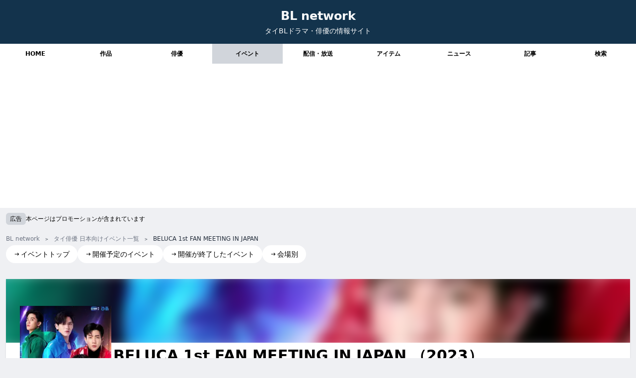

--- FILE ---
content_type: text/html; charset=utf-8
request_url: https://www.bl-n.com/events/beluca1stfanmeetinginjapan/
body_size: 10958
content:
<!DOCTYPE html><html lang="ja"> <head><!-- Google tag (gtag.js) --><script type="text/partytown" src="https://www.googletagmanager.com/gtag/js?id=G-7PMPQ83DJN"></script><script type="text/partytown">
      window.dataLayer = window.dataLayer || [];
      function gtag() {
        dataLayer.push(arguments);
      }
      gtag("js", new Date());

      gtag("config", "G-7PMPQ83DJN");
    </script><meta charset="UTF-8"><link rel="icon" type="image/svg+xml" href="/favicon.svg"><meta name="generator" content="Astro v5.9.3"><!-- 基本メタタグ --><title>BELUCA 1st FAN MEETING IN JAPAN｜BL network（タイBLドラマ情報サイト） | BL Network</title><meta name="description" content="イベント「BELUCA 1st FAN MEETING IN JAPAN」を紹介！"><meta name="robots" content="index, follow"><!-- 正規URL --><!-- Open Graph --><meta property="og:title" content="BELUCA 1st FAN MEETING IN JAPAN｜BL network（タイBLドラマ情報サイト）"><meta property="og:description" content="イベント「BELUCA 1st FAN MEETING IN JAPAN」を紹介！"><meta property="og:type" content="website"><meta property="og:url" content="http://localhost:4321/events/beluca1stfanmeetinginjapan/"><meta property="og:site_name" content="BL Network"><meta property="og:image" content="https://bl-network.com/ogp.jpg"><!-- Twitter Card --><meta name="twitter:card" content="summary_large_image"><meta name="twitter:title" content="BELUCA 1st FAN MEETING IN JAPAN｜BL network（タイBLドラマ情報サイト）"><meta name="twitter:description" content="イベント「BELUCA 1st FAN MEETING IN JAPAN」を紹介！"><meta name="twitter:image" content="https://bl-network.com/ogp.jpg"><!-- 構造化データ --><!-- その他のSEOメタタグ --><meta name="format-detection" content="telephone=no"><meta name="theme-color" content="#ffffff"><!-- Viewport（レスポンシブ対応） --><meta name="viewport" content="width=device-width, initial-scale=1.0"><link rel="stylesheet" href="/_astro/_actorId_.BsC44qnu.css">
<style>.card-group[data-astro-cid-yrmfy2mw]{color:#13334c;border-color:#13334c}
.card-group-body[data-astro-cid-xsgeiu2b]{background-color:#fff;border:1px solid rgba(239,240,243,1);border-radius:.5rem;padding:1rem}
.card-group-head[data-astro-cid-76dvjap3]{z-index:10}.card-group-round[data-astro-cid-76dvjap3]{background-color:#fff;border:1px solid rgba(239,240,243,1)}
.cover[data-astro-cid-7tx6eovl] img{width:100%;height:100%;-o-object-fit:cover;object-fit:cover}.icon[data-astro-cid-7tx6eovl]{display:flex;align-items:center;gap:2px}.icon[data-astro-cid-7tx6eovl]:before{vertical-align:middle;content:"";display:block;width:24px;height:24px}.icon[data-astro-cid-7tx6eovl].date:before{background-image:url(data:image/svg+xml;charset=utf8,%3Csvg%20role%3D%22img%22%20xmlns%3D%22http%3A%2F%2Fwww.w3.org%2F2000%2Fsvg%22%20width%3D%2224px%22%20height%3D%2224px%22%20viewBox%3D%220%200%2024%2024%22%20aria-labelledby%3D%22calendarIconTitle%22%20stroke%3D%22%23000%22%20stroke-width%3D%222%22%20stroke-linecap%3D%22square%22%20stroke-linejoin%3D%22miter%22%20fill%3D%22none%22%20color%3D%22%23000%22%3E%20%3Ctitle%20id%3D%22calendarIconTitle%22%3ECalendar%3C%2Ftitle%3E%20%3Cpath%20d%3D%22M3%205H21V21H3V5Z%22%2F%3E%20%3Cpath%20d%3D%22M21%209H3%22%2F%3E%20%3Cpath%20d%3D%22M7%205V3%22%2F%3E%20%3Cpath%20d%3D%22M17%205V3%22%2F%3E%20%3C%2Fsvg%3E)}.icon[data-astro-cid-7tx6eovl].place:before{background-image:url(data:image/svg+xml;charset=utf8,%3Csvg%20role%3D%22img%22%20xmlns%3D%22http%3A%2F%2Fwww.w3.org%2F2000%2Fsvg%22%20width%3D%2224px%22%20height%3D%2224px%22%20viewBox%3D%220%200%2024%2024%22%20aria-labelledby%3D%22locationIconTitle%22%20stroke%3D%22%23000%22%20stroke-width%3D%222%22%20stroke-linecap%3D%22square%22%20stroke-linejoin%3D%22miter%22%20fill%3D%22none%22%20color%3D%22%23000%22%3E%20%3Ctitle%20id%3D%22locationIconTitle%22%3ELocation%3C%2Ftitle%3E%20%3Cpath%20d%3D%22M12%2C21%20C16%2C16.8%2018%2C12.8%2018%2C9%20C18%2C5.6862915%2015.3137085%2C3%2012%2C3%20C8.6862915%2C3%206%2C5.6862915%206%2C9%20C6%2C12.8%208%2C16.8%2012%2C21%20Z%22%2F%3E%20%3Ccircle%20cx%3D%2212%22%20cy%3D%229%22%20r%3D%221%22%2F%3E%20%3C%2Fsvg%3E)}.icon[data-astro-cid-7tx6eovl].place span:not(:first-child):before{content:"/";margin:0 4px}.copy[data-astro-cid-7tx6eovl] a{color:rgb(37 99 235/var(--tw-text-opacity));text-decoration:underline}.copy[data-astro-cid-7tx6eovl] a:hover{opacity:.6}
.head[data-astro-cid-ry6sswya]{position:relative;display:inline-block}.head[data-astro-cid-ry6sswya]:after{content:"";display:block;position:absolute;left:0;bottom:0;width:100%;height:2px;background-color:#000}
.picture[data-astro-cid-z3itikz5] picture{display:block;width:100%;height:100%}.picture[data-astro-cid-z3itikz5] img{width:100%;height:100%;-o-object-fit:contain;object-fit:contain}
@charset "UTF-8";.item[data-astro-cid-cdxuhk2m]+.item[data-astro-cid-cdxuhk2m]:before{margin:0 5px;content:"＞";font-size:10px}
</style>
<link rel="stylesheet" href="/_astro/_category_.B2dCF3NR.css">
<style>.checkbox[data-astro-cid-fwg35vw2]{display:none}.checkbox[data-astro-cid-fwg35vw2]:checked+div[data-astro-cid-fwg35vw2]>.newsList[data-astro-cid-fwg35vw2]>div{display:block}.newsList[data-astro-cid-fwg35vw2]>div:nth-child(n+4){display:none}
@media (max-width: 640px){span[data-astro-cid-pr4bgsnh]{font-size:.625rem}}div[data-astro-cid-imcgm7q3]{border-radius:.375rem;transition:background-color .2s ease}div[data-astro-cid-imcgm7q3]:hover{background-color:#f1f5f9}div[data-astro-cid-l2nsdhvr]{z-index:10}span[data-astro-cid-l2nsdhvr]{-webkit-backdrop-filter:blur(4px);backdrop-filter:blur(4px);background-color:#ffffffe6;transition:opacity .2s ease}span[data-astro-cid-l2nsdhvr]:hover{opacity:1}
.imageLinkText[data-astro-cid-sgizfpya]{font-size:10px;opacity:.8}.imageLink[data-astro-cid-sgizfpya]:hover .imageLinkText[data-astro-cid-sgizfpya]{opacity:1}
</style><script>!(function(w,p,f,c){if(!window.crossOriginIsolated && !navigator.serviceWorker) return;c=w[p]=Object.assign(w[p]||{},{"lib":"/~partytown/","debug":false});c[f]=(c[f]||[]).concat(["dataLayer.push"])})(window,'partytown','forward');/* Partytown 0.11.1 - MIT QwikDev */
const t={preserveBehavior:!1},e=e=>{if("string"==typeof e)return[e,t];const[n,r=t]=e;return[n,{...t,...r}]},n=Object.freeze((t=>{const e=new Set;let n=[];do{Object.getOwnPropertyNames(n).forEach((t=>{"function"==typeof n[t]&&e.add(t)}))}while((n=Object.getPrototypeOf(n))!==Object.prototype);return Array.from(e)})());!function(t,r,o,i,a,s,c,l,d,p,u=t,f){function h(){f||(f=1,"/"==(c=(s.lib||"/~partytown/")+(s.debug?"debug/":""))[0]&&(d=r.querySelectorAll('script[type="text/partytown"]'),i!=t?i.dispatchEvent(new CustomEvent("pt1",{detail:t})):(l=setTimeout(v,(null==s?void 0:s.fallbackTimeout)||1e4),r.addEventListener("pt0",w),a?y(1):o.serviceWorker?o.serviceWorker.register(c+(s.swPath||"partytown-sw.js"),{scope:c}).then((function(t){t.active?y():t.installing&&t.installing.addEventListener("statechange",(function(t){"activated"==t.target.state&&y()}))}),console.error):v())))}function y(e){p=r.createElement(e?"script":"iframe"),t._pttab=Date.now(),e||(p.style.display="block",p.style.width="0",p.style.height="0",p.style.border="0",p.style.visibility="hidden",p.setAttribute("aria-hidden",!0)),p.src=c+"partytown-"+(e?"atomics.js?v=0.11.1":"sandbox-sw.html?"+t._pttab),r.querySelector(s.sandboxParent||"body").appendChild(p)}function v(n,o){for(w(),i==t&&(s.forward||[]).map((function(n){const[r]=e(n);delete t[r.split(".")[0]]})),n=0;n<d.length;n++)(o=r.createElement("script")).innerHTML=d[n].innerHTML,o.nonce=s.nonce,r.head.appendChild(o);p&&p.parentNode.removeChild(p)}function w(){clearTimeout(l)}s=t.partytown||{},i==t&&(s.forward||[]).map((function(r){const[o,{preserveBehavior:i}]=e(r);u=t,o.split(".").map((function(e,r,o){var a;u=u[o[r]]=r+1<o.length?u[o[r]]||(a=o[r+1],n.includes(a)?[]:{}):(()=>{let e=null;if(i){const{methodOrProperty:n,thisObject:r}=((t,e)=>{let n=t;for(let t=0;t<e.length-1;t+=1)n=n[e[t]];return{thisObject:n,methodOrProperty:e.length>0?n[e[e.length-1]]:void 0}})(t,o);"function"==typeof n&&(e=(...t)=>n.apply(r,...t))}return function(){let n;return e&&(n=e(arguments)),(t._ptf=t._ptf||[]).push(o,arguments),n}})()}))})),"complete"==r.readyState?h():(t.addEventListener("DOMContentLoaded",h),t.addEventListener("load",h))}(window,document,navigator,top,window.crossOriginIsolated);;(e=>{e.addEventListener("astro:before-swap",e=>{let r=document.body.querySelector("iframe[src*='/~partytown/']");if(r)e.newDocument.body.append(r)})})(document);</script></head> <body> <div data-pagefind-ignore> <header class="" data-pagefind-ignore data-astro-cid-cazl3byt> <div class="header text-white text-center mx-auto py-4" } data-astro-cid-cazl3byt> <div data-astro-cid-cazl3byt> <h1 data-astro-cid-cazl3byt> <a class="text-2xl font-bold text-gray-50" href="/" data-astro-cid-cazl3byt>BL network</a> </h1> <h2 class="text-sm mt-1" data-astro-cid-cazl3byt>タイBLドラマ・俳優の情報サイト</h2> </div> </div> <nav class="bg-white" data-astro-cid-fsga7xnn> <div class="common-container mx-auto" data-astro-cid-fsga7xnn> <ul class="grid grid-cols-5 md:grid-cols-9" data-astro-cid-fsga7xnn> <li data-astro-cid-fsga7xnn> <a href="/" class="block py-3 text-center text-xs font-bold hover:bg-gray-200 " data-astro-cid-fsga7xnn> HOME </a> </li><li data-astro-cid-fsga7xnn> <a href="/works/" class="block py-3 text-center text-xs font-bold hover:bg-gray-200 " data-astro-cid-fsga7xnn> 作品 </a> </li><li data-astro-cid-fsga7xnn> <a href="/actors/" class="block py-3 text-center text-xs font-bold hover:bg-gray-200 " data-astro-cid-fsga7xnn> 俳優 </a> </li><li data-astro-cid-fsga7xnn> <a href="/events/" class="block py-3 text-center text-xs font-bold hover:bg-gray-200 bg-gray-300" data-astro-cid-fsga7xnn> イベント </a> </li><li data-astro-cid-fsga7xnn> <a href="/services/" class="block py-3 text-center text-xs font-bold hover:bg-gray-200 " data-astro-cid-fsga7xnn> 配信・放送 </a> </li><li data-astro-cid-fsga7xnn> <a href="/items/" class="block py-3 text-center text-xs font-bold hover:bg-gray-200 " data-astro-cid-fsga7xnn> アイテム </a> </li><li data-astro-cid-fsga7xnn> <a href="/news/" class="block py-3 text-center text-xs font-bold hover:bg-gray-200 " data-astro-cid-fsga7xnn> ニュース </a> </li><li data-astro-cid-fsga7xnn> <a href="/articles/" class="block py-3 text-center text-xs font-bold hover:bg-gray-200 " data-astro-cid-fsga7xnn> 記事 </a> </li><li data-astro-cid-fsga7xnn> <a href="/search/" class="block py-3 text-center text-xs font-bold hover:bg-gray-200 " data-astro-cid-fsga7xnn> 検索 </a> </li> </ul> </div> </nav>  </header>  <!-- <GlobalNav /> --> </div> <div class="common-padding-container mx-auto"> <div class="mt-2" data-pagefind-ignore> <p class="flex items-center gap-2"> <span class="px-2 py-1 rounded-md text-xs bg-gray-300">広告</span><span class="text-xs">本ページはプロモーションが含まれています</span> </p> </div> <!-- <div class="my-8 text-center">
        <a
          href="https://amzn.to/3Wo1Cao"
          target="_blank"
          class="text-blue-600 undeline hover:opacity-60 flex gap-2 justify-center items-center"
        >
          <ContainPicture
            className="w-20 h-20"
            src={`/src/assets/images/items/unext.jpg`}
            alt="【PR】「U-NEXTギフトコード」が、プライムデー30%OFF 1,532円！"
            width="120"
            height="120"
            quality={40}
          />
          <p class="flex flex-col gap-1">
            <span
              class="inline-block py-1 text-sm bg-white text-red-600 rounded-full"
              >【PR】Amazon プライムデー</span
            ><span>「U-NEXTギフトコード」が、30%OFF 1,532円！</span>
          </p></a
        >
      </div> -->  <section class="space-y-4 my-4 flex flex-col gap-4"> <!-- タイトルセクション -->  <!-- コンテンツセクション --> <div class>  <div data-pagefind-ignore> <div class="text-xs text-gray-800" style="background: var(--background);" data-astro-cid-cdxuhk2m> <ul class="overflow-x-auto py-1 mx-auto whitespace-nowrap" itemscope itemtype="https://schema.org/BreadcrumbList" data-astro-cid-cdxuhk2m> <li class="item inline-block" itemprop="itemListElement" itemscope itemtype="https://schema.org/ListItem" data-astro-cid-cdxuhk2m> <a href="/" class="inline-block text-gray-500 hover:underline" itemprop="item" data-astro-cid-cdxuhk2m> <span itemprop="name" data-astro-cid-cdxuhk2m>BL network</span> </a> <meta itemprop="position" content="1"> </li> <li class="item inline-block" itemprop="itemListElement" itemscope itemtype="https://schema.org/ListItem" data-astro-cid-cdxuhk2m> <a href="/events/" class="inline-block text-gray-500 hover:underline" itemprop="item" data-astro-cid-cdxuhk2m> <span itemprop="name" data-astro-cid-cdxuhk2m> タイ俳優 日本向けイベント一覧 </span> </a> <meta itemprop="position" content="2"> </li> <li class="item inline-block" data-astro-cid-cdxuhk2m> BELUCA 1st FAN MEETING IN JAPAN </li> </ul> <div class="common-padding-container mx-auto" data-astro-cid-cdxuhk2m> <!-- AddText component should be adjusted or integrated here --> </div> </div>  <div class="text-sm"> <ul class="flex flex-wrap gap-x-1 gap-y-2"> <li> <a href="/events/" class="flex items-center gap-1 px-4 py-2 rounded-full bg-white hover:opacity-60 "> <svg width="24" height="24" viewBox="0 0 24 24" fill="none" xmlns="http://www.w3.org/2000/svg" class="mr-0.5 w-3 h-3"> <path d="M15.0378 6.34317L13.6269 7.76069L16.8972 11.0157L3.29211 11.0293L3.29413 13.0293L16.8619 13.0157L13.6467 16.2459L15.0643 17.6568L20.7079 11.9868L15.0378 6.34317Z" fill="currentColor"></path> </svg> <span>イベントトップ</span> </a> </li><li> <a href="/events/scheduled/" class="flex items-center gap-1 px-4 py-2 rounded-full bg-white hover:opacity-60 "> <svg width="24" height="24" viewBox="0 0 24 24" fill="none" xmlns="http://www.w3.org/2000/svg" class="mr-0.5 w-3 h-3"> <path d="M15.0378 6.34317L13.6269 7.76069L16.8972 11.0157L3.29211 11.0293L3.29413 13.0293L16.8619 13.0157L13.6467 16.2459L15.0643 17.6568L20.7079 11.9868L15.0378 6.34317Z" fill="currentColor"></path> </svg> <span>開催予定のイベント</span> </a> </li><li> <a href="/events/ended/" class="flex items-center gap-1 px-4 py-2 rounded-full bg-white hover:opacity-60 "> <svg width="24" height="24" viewBox="0 0 24 24" fill="none" xmlns="http://www.w3.org/2000/svg" class="mr-0.5 w-3 h-3"> <path d="M15.0378 6.34317L13.6269 7.76069L16.8972 11.0157L3.29211 11.0293L3.29413 13.0293L16.8619 13.0157L13.6467 16.2459L15.0643 17.6568L20.7079 11.9868L15.0378 6.34317Z" fill="currentColor"></path> </svg> <span>開催が終了したイベント</span> </a> </li><li> <a href="/events/places/" class="flex items-center gap-1 px-4 py-2 rounded-full bg-white hover:opacity-60 "> <svg width="24" height="24" viewBox="0 0 24 24" fill="none" xmlns="http://www.w3.org/2000/svg" class="mr-0.5 w-3 h-3"> <path d="M15.0378 6.34317L13.6269 7.76069L16.8972 11.0157L3.29211 11.0293L3.29413 13.0293L16.8619 13.0157L13.6467 16.2459L15.0643 17.6568L20.7079 11.9868L15.0378 6.34317Z" fill="currentColor"></path> </svg> <span>会場別</span> </a> </li> </ul> </div> </div> <div class="mt-4">   <div data-pagefind-body> <h1 data-pagefind-meta="title,type[data-type]" data-pagefind-filter="type[data-type]" data-pagefind-weight="10" data-type="イベント" class="sr-only"> BELUCA 1st FAN MEETING IN JAPAN </h1> <!-- 検索用画像メタデータ - Astroの画像最適化を使用 --> <picture> <source srcset="/_astro/cover_l.BexgTmIR_Z15TGao.avif" type="image/avif"><source srcset="/_astro/cover_l.BexgTmIR_Z2gV3eX.webp" type="image/webp">  <img src="/_astro/cover_l.BexgTmIR_Z1UTWiO.jpg" alt="BELUCA 1st FAN MEETING IN JAPAN" loading="lazy" width="240" height="240" decoding="async" class="sr-only"> </picture> </div>  <div class="my-8 [&>*]:mt-8" data-pagefind-ignore> <header class="pb-4 bg-white shadow" data-astro-cid-7tx6eovl> <div class="relative h-32 overflow-hidden" data-astro-cid-7tx6eovl> <picture> <source srcset="/_astro/cover_l.BexgTmIR_Z15TGao.avif" type="image/avif"><source srcset="/_astro/cover_l.BexgTmIR_Z2gV3eX.webp" type="image/webp">  <img src="/_astro/cover_l.BexgTmIR_Z1UTWiO.jpg" alt="BELUCA 1st FAN MEETING IN JAPAN" loading="lazy" width="240" height="240" decoding="async" class="w-full h-full object-cover blur-[10px] scale-[1.2]"> </picture> </div> <div class="mt-2 relative first-letter:text-center lg:text-left lg:flex lg:gap-4 px-4 lg:px-6" data-astro-cid-7tx6eovl> <div class="flex justify-center items-center -mt-24 md:-mt-24" data-astro-cid-7tx6eovl> <div class="picture cover w-48 h-64" data-astro-cid-z3itikz5> <picture> <source srcset="/_astro/cover_l.BexgTmIR_Z15TGao.avif" type="image/avif"><source srcset="/_astro/cover_l.BexgTmIR_Z2gV3eX.webp" type="image/webp">  <img src="/_astro/cover_l.BexgTmIR_Z1UTWiO.jpg" alt="BELUCA 1st FAN MEETING IN JAPAN" loading="lazy" width="240" height="240" decoding="async" class> </picture> </div>  </div> <div class="flex flex-col gap-1" data-astro-cid-7tx6eovl> <h2 class="text-3xl font-bold" data-type="イベント" data-pagefind-meta="title,type[data-type],year" data-pagefind-filter="type[data-type]" data-pagefind-weight="10" data-year="2023" data-astro-cid-7tx6eovl> BELUCA 1st FAN MEETING IN JAPAN
（2023）
</h2> <div class="flex flex-col gap-1" data-astro-cid-7tx6eovl> <p class="icon date" data-astro-cid-7tx6eovl>2023年9月15日(金)・2023年9月16日(土)</p> <p class="icon place" data-astro-cid-7tx6eovl> <span data-astro-cid-7tx6eovl> <a class="underline hover:opacity-60" href="/events/places/#toyosu_pit" data-astro-cid-7tx6eovl> 豊洲PIT（東京）
</a> </span> </p> </div> <div class="copy mt-2 text-gray-900 text-left" data-pagefind-weight="8" data-astro-cid-7tx6eovl>BELUCA 1st FAN MEETING IN JAPAN - 2023年5月にタイで開催された、Tay&New・Off&GunのGMMTV四天王のうち2組が出演するイベント「BELUCA」の日本公演が決定！<br />2023年7月30日豊洲Pitで開催されたGMMTV MUSICONで発表され、会場にはOffくんが観客として駆けつけた。<br />先行抽選は2023/8/4(金) 18:00～2023/8/14(月) 23:59となってます。</div> <!-- 検索用の隠しテキスト（タイトルのバリエーション） --> <div class="sr-only" data-pagefind-weight="7" data-astro-cid-7tx6eovl> beluca 1st fan meeting in japan BELUCA1stFANMEETINGINJAPAN beluca1stfanmeetinginjapan </div> </div> </div> </header>  <div><a class="block p-4 bg-white shadow text-center hover:opacity-60" href="https://t.pia.jp/pia/event/event.do?eventBundleCd=b2345268" target="_blank" rel="noreferrer">
イベント詳細・チケットの最新情報は公式サイトへ
<br>https://t.pia.jp/pia/event/event.do?eventBundleCd=b2345268</a></div> <div class="mx-3 lg:mx-0 flex items-center gap-2 text-sm lg:text-base text-gray-500"> <div class="flex-shrink-0 flex justify-center items-center w-12 h-12 lg:w-16 lg:h-16 rounded-full bg-white"> <svg width="24" height="24" viewBox="0 0 24 24" fill="none" xmlns="http://www.w3.org/2000/svg"> <path fill-rule="evenodd" clip-rule="evenodd" d="M14 3V3.28988C16.8915 4.15043 19 6.82898 19 10V17H20V19H4V17H5V10C5 6.82898 7.10851 4.15043 10 3.28988V3C10 1.89543 10.8954 1 12 1C13.1046 1 14 1.89543 14 3ZM7 17H17V10C17 7.23858 14.7614 5 12 5C9.23858 5 7 7.23858 7 10V17ZM14 21V20H10V21C10 22.1046 10.8954 23 12 23C13.1046 23 14 22.1046 14 21Z" fill="currentColor"></path> </svg> </div> <div> <p class="font-bold underline"> <span>UPDATE：</span> <time itemprop="dateModified" datetime="2023-10-31T00:00:00+09:00">2023.10.31</time> </p> <p>外部リンクに「タイの人気俳優・OffGun、TayNewによる『BELUCA』が日本に！代表ドラマ主題歌など13曲の披露に日本のファンも熱狂 - QJWeb クイック・ジャパン ウェブ」を追加！</p> </div> </div> <div> <script async src="https://pagead2.googlesyndication.com/pagead/js/adsbygoogle.js?client=ca-pub-3080082726246142" crossorigin="anonymous"></script> <!-- {adConfig.comment} --><div class="common-responsive-ad"> <ins class="adsbygoogle" style="display:block" data-ad-client="ca-pub-3080082726246142" data-ad-slot="4040838008" data-ad-format="auto" data-full-width-responsive="true"></ins> </div> <script>
  (adsbygoogle = window.adsbygoogle || []).push({});
</script> </div> <div id class="card-group " data-astro-cid-yrmfy2mw>  <h3 id class="card-group-head text-center mb-4 py-2 font-bold text-lg sticky top-2 " data-astro-cid-76dvjap3> <div class="card-group-round inline-block px-8 py-2 rounded-full pointer-events-none" data-astro-cid-76dvjap3="true">WEBサイト・SNS </div> </h3>  <div class="card-group-body " data-astro-cid-xsgeiu2b>  <div id class="undefined "> <!-- 画像セクション -->  <!-- コンテンツセクション --> <div class="flex flex-col gap-2 "> <!-- 日付 & バッジエリア -->  <!-- サブタイトル -->  <!-- タイトル --> <h4 class="font-bold text-sm line-clamp-3 lg:line-clamp-2">  </h4> <!-- 説明文 -->  <!-- メタデータ -->  <!-- スロット for カスタムコンテンツ -->   <h4 id class="mb-4 font-bold text-md " data-astro-cid-ry6sswya> <div class="head pointer-events-none" href data-astro-cid-ry6sswya="true">WEBサイト </div> </h4>  <div class>  <table> <tbody class="flex flex-col gap-3"> <tr class="flex flex-col sm:flex-row text-sm sm:gap-4"> <th class="sm:p-2 text-left w-36 flex-shrink-0 text-gray-500">WEB</th> <td class="sm:p-2"> <div class="flex flex-wrap gap-1"> <a class="text-xs px-2 py-2 border border-gray-600 rounded-full hover:opacity-60" href="https://t.pia.jp/pia/event/event.do?eventBundleCd=b2345268" target="_blank" rel="noopener noreferrer"> https://t.pia.jp/pia/event/event.do?eventBundleCd=b2345268 </a><a class="text-xs px-2 py-2 border border-gray-600 rounded-full hover:opacity-60" href="https://twitter.com/piathailand/status/1685610497914310656?s=20" target="_blank" rel="noopener noreferrer"> https://twitter.com/piathailand/status/1685610497914310656?s=20 </a> </div> </td> </tr></tbody> </table>  </div>  <h4 id class="mb-4 font-bold text-md mt-4" data-astro-cid-ry6sswya> <div class="head pointer-events-none" href data-astro-cid-ry6sswya="true">SNS </div> </h4>  <div class>  <table> <tbody class="flex flex-col gap-3"> <tr class="flex flex-col sm:flex-row text-sm sm:gap-4"> <th class="sm:p-2 text-left w-36 flex-shrink-0 text-gray-500">X(旧Twitter)</th> <td class="sm:p-2"> <div class="flex flex-wrap gap-1"> <a class="text-xs px-2 py-2 border border-gray-600 rounded-full hover:opacity-60" href="https://twitter.com/piathailand" target="_blank" rel="noopener noreferrer"> @piathailand </a> </div> </td> </tr></tbody> </table>  </div>   </div> </div>  </div>   </div>    <div id class="card-group " data-astro-cid-yrmfy2mw>  <h3 id class="card-group-head text-center mb-4 py-2 font-bold text-lg sticky top-2 " data-astro-cid-76dvjap3> <div class="card-group-round inline-block px-8 py-2 rounded-full pointer-events-none" data-astro-cid-76dvjap3="true">予告・関連動画 </div> </h3>  <div class="card-group-body " data-astro-cid-xsgeiu2b>  <div id class="undefined "> <!-- 画像セクション -->  <!-- コンテンツセクション --> <div class="flex flex-col gap-2 "> <!-- 日付 & バッジエリア -->  <!-- サブタイトル -->  <!-- タイトル --> <h4 class="font-bold text-sm line-clamp-3 lg:line-clamp-2">  </h4> <!-- 説明文 -->  <!-- メタデータ -->  <!-- スロット for カスタムコンテンツ -->   <div class>  <div class="overflow-x-auto pb-6 ">  <div class="flex gap-10 w-full"> <div class="flex-shrink-0 w-60"> <a href="https://www.youtube.com/watch?v=m7nr6dFowpY" class="hover:opacity-60" target="_blank" rel="noopener noreferrer"> <img class="w-full aspect-video object-cover" src="https://img.youtube.com/vi/m7nr6dFowpY/mqdefault.jpg" alt="undefinedの予告動画のサムネイル" loading="lazy"> <div class="mt-1"> <p class="text-sm font-bold truncate"> Vlog </p>  <p class="text-xs text-gray-500"> <span>公開日:</span> <span>2023.10.12</span> </p> </div> </a> </div><div class="flex-shrink-0 w-60"> <a href="https://www.youtube.com/watch?v=fydAic6PI-A" class="hover:opacity-60" target="_blank" rel="noopener noreferrer"> <img class="w-full aspect-video object-cover" src="https://img.youtube.com/vi/fydAic6PI-A/mqdefault.jpg" alt="undefinedの予告動画のサムネイル" loading="lazy"> <div class="mt-1"> <p class="text-sm font-bold truncate"> BELUCA FOURTIVERSE CONCERT </p>   </div> </a> </div> </div>  </div>  </div>   </div> </div>  </div>   </div>  <div id class="card-group " data-astro-cid-yrmfy2mw>  <h3 id class="card-group-head text-center mb-4 py-2 font-bold text-lg sticky top-2 " data-astro-cid-76dvjap3> <div class="card-group-round inline-block px-8 py-2 rounded-full pointer-events-none" data-astro-cid-76dvjap3="true">イベント詳細 </div> </h3>  <div class="card-group-body " data-astro-cid-xsgeiu2b>  <div id class="undefined "> <!-- 画像セクション -->  <!-- コンテンツセクション --> <div class="flex flex-col gap-2 "> <!-- 日付 & バッジエリア -->  <!-- サブタイトル -->  <!-- タイトル --> <h4 class="font-bold text-sm line-clamp-3 lg:line-clamp-2">  </h4> <!-- 説明文 -->  <!-- メタデータ -->  <!-- スロット for カスタムコンテンツ -->   <div class>  <table> <tbody class="flex flex-col gap-3"> <tr class="flex flex-col sm:flex-row text-sm sm:gap-4"> <th class="sm:p-2 text-left w-36 flex-shrink-0 text-gray-500">イベント日</th> <td class="sm:p-2"> <p>2023年9月15日(金)・2023年9月16日(土)</p> </td> </tr><tr class="flex flex-col sm:flex-row text-sm sm:gap-4"> <th class="sm:p-2 text-left w-36 flex-shrink-0 text-gray-500">時間</th> <td class="sm:p-2"> <p>＜9/15(金)＞<br />開場17:00 / 開演18:00<br />＜9/16(土)＞<br />開場14:00 / 開演15:00</p> </td> </tr><tr class="flex flex-col sm:flex-row text-sm sm:gap-4"> <th class="sm:p-2 text-left w-36 flex-shrink-0 text-gray-500">会場</th> <td class="sm:p-2"> <div class="flex flex-col gap-4"> <div> <p> 豊洲PIT（東京）
</p> <p>
└
<a href="https://goo.gl/maps/58ww74iVXM3TNE989?coh=178572&entry=tt" class="text-blue-600 underline hover-opacity" target="_blank" rel="noreferrer">
Google Map
</a> <span> / </span> <a href="https://toyosu.pia-pit.jp//" class="text-blue-600 underline hover-opacity" target="_blank" rel="noreferrer">
会場公式サイト
</a> </p> </div> </div> </td> </tr></tbody> </table>  </div>   </div> </div>  </div>   </div>  <div> <script async src="https://pagead2.googlesyndication.com/pagead/js/adsbygoogle.js?client=ca-pub-3080082726246142" crossorigin="anonymous"></script> <!-- {adConfig.comment} --><div class="common-responsive-ad"> <ins class="adsbygoogle" style="display:block" data-ad-client="ca-pub-3080082726246142" data-ad-slot="2673831732" data-ad-format="auto" data-full-width-responsive="true"></ins> </div> <script>
  (adsbygoogle = window.adsbygoogle || []).push({});
</script> </div> <div id class="card-group " data-astro-cid-yrmfy2mw>  <h3 id class="card-group-head text-center mb-4 py-2 font-bold text-lg sticky top-2 " data-astro-cid-76dvjap3> <div class="card-group-round inline-block px-8 py-2 rounded-full pointer-events-none" data-astro-cid-76dvjap3="true">出演者 </div> </h3>  <div class="card-group-body " data-astro-cid-xsgeiu2b>  <div id class="undefined [&#38;>*+*]:mt-8"> <!-- 画像セクション -->  <!-- コンテンツセクション --> <div class="flex flex-col gap-2 "> <!-- 日付 & バッジエリア -->  <!-- サブタイトル -->  <!-- タイトル --> <h4 class="font-bold text-sm line-clamp-3 lg:line-clamp-2">  </h4> <!-- 説明文 -->  <!-- メタデータ -->  <!-- スロット for カスタムコンテンツ -->  <div class>  <h4 id class="mb-4 font-bold text-md " data-astro-cid-ry6sswya> <div class="head pointer-events-none" href data-astro-cid-ry6sswya="true">主演 </div> </h4>  <div class>  <ul class="grid lg:grid-cols-2 gap-4"> <li> <div class="flex gap-2 align-top"> <div class="flex-shrink-0 lg:w-24 w-20 lg:h-24 h-20 rounded-md overflow-hidden"> <a class="hover-opacity" href="/actors/tawan_v/"> <div class="picture " data-astro-cid-z3itikz5> <picture> <source srcset="/_astro/main.C02vFsFg_1CTn82.avif" type="image/avif"><source srcset="/_astro/main.C02vFsFg_Z26Q9HT.webp" type="image/webp">  <img src="/_astro/main.C02vFsFg_Z1nf9KM.jpg" alt="(Tay)Tawan Vihokratana" loading="lazy" width="240" height="240" decoding="async" class> </picture> </div>  </a> </div> <div class="text-sm flex flex-col gap-1"> <a class="text-blue-600 hover-opacity" href="/actors/tawan_v/"> (Tay)Tawan Vihokratana </a>    </div> </div> </li><li> <div class="flex gap-2 align-top"> <div class="flex-shrink-0 lg:w-24 w-20 lg:h-24 h-20 rounded-md overflow-hidden"> <a class="hover-opacity" href="/actors/newwiee/"> <div class="picture " data-astro-cid-z3itikz5> <picture> <source srcset="/_astro/main.WrS12ps4_Z1iSU45.avif" type="image/avif"><source srcset="/_astro/main.WrS12ps4_5MFOo.webp" type="image/webp">  <img src="/_astro/main.WrS12ps4_2e4KcT.jpg" alt="(New)Thitipoom Techaapaikhun" loading="lazy" width="240" height="240" decoding="async" class> </picture> </div>  </a> </div> <div class="text-sm flex flex-col gap-1"> <a class="text-blue-600 hover-opacity" href="/actors/newwiee/"> (New)Thitipoom Techaapaikhun </a>    </div> </div> </li><li> <div class="flex gap-2 align-top"> <div class="flex-shrink-0 lg:w-24 w-20 lg:h-24 h-20 rounded-md overflow-hidden"> <a class="hover-opacity" href="/actors/tumcial/"> <div class="picture " data-astro-cid-z3itikz5> <picture> <source srcset="/_astro/main.BvIRNXYO_1VxaOC.avif" type="image/avif"><source srcset="/_astro/main.BvIRNXYO_Z1IWm5P.webp" type="image/webp">  <img src="/_astro/main.BvIRNXYO_ojHhF.jpg" alt="(Off)Jumpol Adulkittiporn" loading="lazy" width="240" height="240" decoding="async" class> </picture> </div>  </a> </div> <div class="text-sm flex flex-col gap-1"> <a class="text-blue-600 hover-opacity" href="/actors/tumcial/"> (Off)Jumpol Adulkittiporn </a>    </div> </div> </li><li> <div class="flex gap-2 align-top"> <div class="flex-shrink-0 lg:w-24 w-20 lg:h-24 h-20 rounded-md overflow-hidden"> <a class="hover-opacity" href="/actors/gun_atthaphan/"> <div class="picture " data-astro-cid-z3itikz5> <picture> <source srcset="/_astro/main.MSPMPlZS_1AmDWg.avif" type="image/avif"><source srcset="/_astro/main.MSPMPlZS_Z257RXc.webp" type="image/webp">  <img src="/_astro/main.MSPMPlZS_39bpj.jpg" alt="(Gun)Atthaphan Phunsawat" loading="lazy" width="240" height="240" decoding="async" class> </picture> </div>  </a> </div> <div class="text-sm flex flex-col gap-1"> <a class="text-blue-600 hover-opacity" href="/actors/gun_atthaphan/"> (Gun)Atthaphan Phunsawat </a>    </div> </div> </li> </ul>  </div>  </div>  </div> </div>  </div>   </div>       <div id class="card-group " data-astro-cid-yrmfy2mw>  <h3 id class="card-group-head text-center mb-4 py-2 font-bold text-lg sticky top-2 " data-astro-cid-76dvjap3> <div class="card-group-round inline-block px-8 py-2 rounded-full pointer-events-none" data-astro-cid-76dvjap3="true">外部リンク </div> </h3>  <div class="card-group-body " data-astro-cid-xsgeiu2b>  <!-- Astro コンポーネントの構造 --><div id class="undefined "> <!-- 画像セクション -->  <!-- コンテンツセクション --> <div class="flex flex-col gap-2 "> <!-- 日付 & バッジエリア -->  <!-- サブタイトル -->  <!-- タイトル --> <h4 class="font-bold text-sm line-clamp-3 lg:line-clamp-2">  </h4> <!-- 説明文 -->  <!-- メタデータ -->  <!-- スロット for カスタムコンテンツ -->    <div class>  <div class="overflow-x-auto pb-6 ">  <div class="grid grid-rows-1 grid-flow-col auto-cols-min gap-4"> <a href="https://qjweb.jp/column/95229/" target="_blank" rel="noopener noreferrer" class="flex flex-col gap-1 w-40 lg:w-60 hover:opacity-60"> <div class="relative w-full aspect-video object-cover bg-slate-100 grid place-content-center"> <img class="w-full aspect-video object-contain text-xs" src="https://qjweb.jp/wp-content/uploads/2023/09/20230915_BELUCA_0946.jpg" loading="lazy" alt="タイの人気俳優・OffGun、TayNewによる『BELUCA』が日本に！代表ドラマ主題歌など13曲の披露に日本のファンも熱狂 - QJWeb クイック・ジャパン ウェブ"> <div class="absolute bottom-0.5 right-0.5 " data-astro-cid-l2nsdhvr> <span class="line-clamp-1 max-w-[80%] opacity-80 text-xs py-0.5 px-1 bg-white rounded-md shadow-sm" data-astro-cid-l2nsdhvr> QJWeb クイック・ジャパン ウェブ → </span> </div>  </div> <div class="flex gap-1 items-center"> <p class="text-xs">2023.9.26</p>  </div> <h4 class="font-bold text-sm line-clamp-3 lg:line-clamp-2">タイの人気俳優・OffGun、TayNewによる『BELUCA』が日本に！代表ドラマ主題歌など13曲の披露に日本のファンも熱狂 - QJWeb クイック・ジャパン ウェブ</h4> <p class="text-xs text-gray-500 line-clamp-2">タイの人気俳優であるOff（オフ）、Gun（ガン）、Tay（テイ）、New（ニュー）の4人が出演するファンミーティング『BELUCA』。その内容のよさが評判を呼</p> </a> </div>  </div>  </div>   </div> </div>  </div>   </div>  <div><a class="block p-4 bg-white shadow text-center hover:opacity-60" href="https://t.pia.jp/pia/event/event.do?eventBundleCd=b2345268" target="_blank" rel="noreferrer">
イベント詳細・チケットの最新情報は公式サイトへ
<br>https://t.pia.jp/pia/event/event.do?eventBundleCd=b2345268</a></div> <div id class="card-group " data-astro-cid-yrmfy2mw>  <h3 id class="card-group-head text-center mb-4 py-2 font-bold text-lg sticky top-2 " data-astro-cid-76dvjap3> <a class="card-group-round inline-block px-8 py-2 rounded-full text-blue-600  hover:opacity-60" href="/items/" data-astro-cid-76dvjap3="true">📙　タイBL関連アイテム　📙 </a> </h3>  <div class="card-group-body " data-astro-cid-xsgeiu2b>  <div id class="undefined col-span-4"> <!-- 画像セクション -->  <!-- コンテンツセクション --> <div class="flex flex-col gap-2 "> <!-- 日付 & バッジエリア -->  <!-- サブタイトル -->  <!-- タイトル --> <h4 class="font-bold text-sm line-clamp-3 lg:line-clamp-2">  </h4> <!-- 説明文 -->  <!-- メタデータ -->  <!-- スロット for カスタムコンテンツ -->   <div class>   <div class="overflow-x-auto pb-6 ">  <div id="itemsContainer" class="grid grid-rows-2 grid-flow-col auto-cols-min gap-4"> <div class="flex flex-col flex-shrink-0 gap-1 w-40" data-astro-cid-sgizfpya> <a class="relative hover:opacity-60 imageLink" href="https://amzn.to/4sflA4K" target="_blank" rel="noreferrer" data-astro-cid-sgizfpya> <div class="bg-slate-100 w-full"> <div class="picture w-full h-full aspect-square object-contain" data-astro-cid-z3itikz5> <picture> <source srcset="/_astro/mystand-in_bluray.X6xTplBN_ZyyeyJ.avif" type="image/avif"><source srcset="/_astro/mystand-in_bluray.X6xTplBN_Zg8s2V.webp" type="image/webp">  <img src="/_astro/mystand-in_bluray.X6xTplBN_Z1Sj7q9.jpg" alt="MY STAND-IN～身替わりの君～ Blu-ray" loading="lazy" width="160" height="160" decoding="async" class> </picture> </div>  </div> <p class="imageLinkText absolute text-xs bottom-0.5 right-0.5 py-0.5 px-1 bg-white rounded-md" data-astro-cid-sgizfpya> amazon →
</p> </a> <p class="text-xs text-gray-500" data-astro-cid-sgizfpya> 2025年12月25日 発売
</p> <p class="text-xs" data-astro-cid-sgizfpya>MY STAND-IN～身替わりの君～ Blu-ray</p> <ul class="flex flex-wrap gap-2"> <li> <a class="text-xs font-bold px-2 py-1 rounded-sm bg-slate-100 hover:opacity-60 amazon" href="https://amzn.to/4sflA4K" target="_blank" rel="noreferrer"> amazon </a> </li><li> <a class="text-xs font-bold px-2 py-1 rounded-sm bg-slate-100 hover:opacity-60 rakuten" href="https://hb.afl.rakuten.co.jp/ichiba/20f17b4d.ae8735ab.20f17b4e.d0f5466c/?pc=https%3A%2F%2Fitem.rakuten.co.jp%2Fkoretame%2F95562%2F&link_type=hybrid_url&ut=[base64]" target="_blank" rel="noreferrer"> 楽天 </a> </li><li> <a class="text-xs font-bold px-2 py-1 rounded-sm bg-slate-100 hover:opacity-60 koretame" href="https://koretame.com/SHOP/95562.html" target="_blank" rel="noreferrer"> コレタメ </a> </li>  </ul> </div> <div class="flex flex-col flex-shrink-0 gap-1 w-40" data-astro-cid-sgizfpya> <a class="relative hover:opacity-60 imageLink" href="https://amzn.to/4q5taNS" target="_blank" rel="noreferrer" data-astro-cid-sgizfpya> <div class="bg-slate-100 w-full"> <div class="picture w-full h-full aspect-square object-contain" data-astro-cid-z3itikz5> <picture> <source srcset="/_astro/mygoldenblood_bluray.r4ZRfFFy_pNvpp.avif" type="image/avif"><source srcset="/_astro/mygoldenblood_bluray.r4ZRfFFy_MzUM6.webp" type="image/webp">  <img src="/_astro/mygoldenblood_bluray.r4ZRfFFy_ZrfPAP.jpg" alt="My Golden Blood ［Blu-ray］" loading="lazy" width="160" height="160" decoding="async" class> </picture> </div>  </div> <p class="imageLinkText absolute text-xs bottom-0.5 right-0.5 py-0.5 px-1 bg-white rounded-md" data-astro-cid-sgizfpya> amazon →
</p> </a> <p class="text-xs text-gray-500" data-astro-cid-sgizfpya> 2026年03月08日 発売
</p> <p class="text-xs" data-astro-cid-sgizfpya>My Golden Blood ［Blu-ray］</p> <ul class="flex flex-wrap gap-2"> <li> <a class="text-xs font-bold px-2 py-1 rounded-sm bg-slate-100 hover:opacity-60 amazon" href="https://amzn.to/4q5taNS" target="_blank" rel="noreferrer"> amazon </a> </li><li> <a class="text-xs font-bold px-2 py-1 rounded-sm bg-slate-100 hover:opacity-60 rakuten" href="https://hb.afl.rakuten.co.jp/ichiba/1e051cb2.aa840821.1e051cb3.5a6213c6/?pc=https%3A%2F%2Fitem.rakuten.co.jp%2Fbook%2F18487499%2F&link_type=hybrid_url&ut=[base64]" target="_blank" rel="noreferrer"> 楽天 </a> </li><li> <a class="text-xs font-bold px-2 py-1 rounded-sm bg-slate-100 hover:opacity-60 koretame" href="https://koretame.com/SHOP/95566.html" target="_blank" rel="noreferrer"> コレタメ </a> </li>  </ul> </div> <div class="flex flex-col flex-shrink-0 gap-1 w-40" data-astro-cid-sgizfpya> <a class="relative hover:opacity-60 imageLink" href="https://amzn.to/3Kn3hJL" target="_blank" rel="noreferrer" data-astro-cid-sgizfpya> <div class="bg-slate-100 w-full"> <div class="picture w-full h-full aspect-square object-contain" data-astro-cid-z3itikz5> <picture> <source srcset="/_astro/datinggame_bluray.BIIlyNDN_2m0iX1.avif" type="image/avif"><source srcset="/_astro/datinggame_bluray.BIIlyNDN_Z1O6DU0.webp" type="image/webp">  <img src="/_astro/datinggame_bluray.BIIlyNDN_ZwttMz.jpg" alt="Dating Game～口説いてもいいですか、ボス!?～Blu-ray BOX" loading="lazy" width="160" height="160" decoding="async" class> </picture> </div>  </div> <p class="imageLinkText absolute text-xs bottom-0.5 right-0.5 py-0.5 px-1 bg-white rounded-md" data-astro-cid-sgizfpya> amazon →
</p> </a> <p class="text-xs text-gray-500" data-astro-cid-sgizfpya> 2026年02月25日 発売
</p> <p class="text-xs" data-astro-cid-sgizfpya>Dating Game～口説いてもいいですか、ボス!?～Blu-ray BOX</p> <ul class="flex flex-wrap gap-2"> <li> <a class="text-xs font-bold px-2 py-1 rounded-sm bg-slate-100 hover:opacity-60 amazon" href="https://amzn.to/3Kn3hJL" target="_blank" rel="noreferrer"> amazon </a> </li><li> <a class="text-xs font-bold px-2 py-1 rounded-sm bg-slate-100 hover:opacity-60 rakuten" href="https://hb.afl.rakuten.co.jp/hgc/1e051cb2.aa840821.1e051cb3.5a6213c6/?pc=https%3A%2F%2Fbooks.rakuten.co.jp%2Fsearch%3Fg%3D003%26sitem%3D2100014642031%2B2100014642048%2B4580055368912%2B4580055368967%26f%3DO&link_type=hybrid_url&ut=eyJwYWdlIjoidXJsIiwidHlwZSI6Imh5YnJpZF91cmwiLCJjb2wiOjF9" target="_blank" rel="noreferrer"> 楽天 </a> </li><li> <a class="text-xs font-bold px-2 py-1 rounded-sm bg-slate-100 hover:opacity-60 link" href="https://datinggame.jp/news/detail.php?id=1128173" target="_blank" rel="noreferrer"> 詳細ページ </a> </li><li> <a class="text-xs font-bold px-2 py-1 rounded-sm bg-slate-100 hover:opacity-60 sevennet" href="https://7net.omni7.jp/search/?keyword=datinggamebddvd&searchKeywordFlg=1" target="_blank" rel="noreferrer"> 7ネット </a> </li>  </ul> </div> <div class="flex flex-col flex-shrink-0 gap-1 w-40" data-astro-cid-sgizfpya> <a class="relative hover:opacity-60 imageLink" href="https://amzn.to/4nyLo8X" target="_blank" rel="noreferrer" data-astro-cid-sgizfpya> <div class="bg-slate-100 w-full"> <div class="picture w-full h-full aspect-square object-contain" data-astro-cid-z3itikz5> <picture> <source srcset="/_astro/anan2509.BSupn9oo_Z2eRJ4e.avif" type="image/avif"><source srcset="/_astro/anan2509.BSupn9oo_2cfReG.webp" type="image/webp">  <img src="/_astro/anan2509.BSupn9oo_Z2iA8tc.jpg" alt="【JASP.ER】anan(アンアン)2025/09/24号 No.2463[熱狂のカタチ2025／NEWS] " loading="lazy" width="160" height="160" decoding="async" class> </picture> </div>  </div> <p class="imageLinkText absolute text-xs bottom-0.5 right-0.5 py-0.5 px-1 bg-white rounded-md" data-astro-cid-sgizfpya> amazon →
</p> </a> <p class="text-xs text-gray-500" data-astro-cid-sgizfpya> 2025年09月17日 発売
</p> <p class="text-xs" data-astro-cid-sgizfpya>【JASP.ER】anan(アンアン)2025/09/24号 No.2463[熱狂のカタチ2025／NEWS] </p> <ul class="flex flex-wrap gap-2"> <li> <a class="text-xs font-bold px-2 py-1 rounded-sm bg-slate-100 hover:opacity-60 amazon" href="https://amzn.to/4nyLo8X" target="_blank" rel="noreferrer"> amazon </a> </li><li> <a class="text-xs font-bold px-2 py-1 rounded-sm bg-slate-100 hover:opacity-60 rakuten" href="https://hb.afl.rakuten.co.jp/ichiba/1e051cb2.aa840821.1e051cb3.5a6213c6/?pc=https%3A%2F%2Fitem.rakuten.co.jp%2Fbook%2F18373140%2F&link_type=hybrid_url&ut=[base64]" target="_blank" rel="noreferrer"> 楽天 </a> </li>  </ul> </div> <div class="flex flex-col flex-shrink-0 gap-1 w-40" data-astro-cid-sgizfpya> <a class="relative hover:opacity-60 imageLink" href="https://amzn.to/4nz5no3" target="_blank" rel="noreferrer" data-astro-cid-sgizfpya> <div class="bg-slate-100 w-full"> <div class="picture w-full h-full aspect-square object-contain" data-astro-cid-z3itikz5> <picture> <source srcset="/_astro/anan2509_special.D_qM78Jo_dT9OV.avif" type="image/avif"><source srcset="/_astro/anan2509_special.D_qM78Jo_ouN2p.webp" type="image/webp">  <img src="/_astro/anan2509_special.D_qM78Jo_Z17JRcP.jpg" alt="【JASP.ER】anan(アンアン)2025/09/24号 No.2463増刊　スペシャルエディション[熱狂のカタチ2025／2時だとか]" loading="lazy" width="160" height="160" decoding="async" class> </picture> </div>  </div> <p class="imageLinkText absolute text-xs bottom-0.5 right-0.5 py-0.5 px-1 bg-white rounded-md" data-astro-cid-sgizfpya> amazon →
</p> </a> <p class="text-xs text-gray-500" data-astro-cid-sgizfpya> 2025年09月17日 発売
</p> <p class="text-xs" data-astro-cid-sgizfpya>【JASP.ER】anan(アンアン)2025/09/24号 No.2463増刊　スペシャルエディション[熱狂のカタチ2025／2時だとか]</p> <ul class="flex flex-wrap gap-2"> <li> <a class="text-xs font-bold px-2 py-1 rounded-sm bg-slate-100 hover:opacity-60 amazon" href="https://amzn.to/4nz5no3" target="_blank" rel="noreferrer"> amazon </a> </li><li> <a class="text-xs font-bold px-2 py-1 rounded-sm bg-slate-100 hover:opacity-60 rakuten" href="https://hb.afl.rakuten.co.jp/ichiba/1e051cb2.aa840821.1e051cb3.5a6213c6/?pc=https%3A%2F%2Fitem.rakuten.co.jp%2Fbook%2F18368686%2F&link_type=hybrid_url&ut=[base64]" target="_blank" rel="noreferrer"> 楽天 </a> </li>  </ul> </div> <div class="flex flex-col flex-shrink-0 gap-1 w-40" data-astro-cid-sgizfpya> <a class="relative hover:opacity-60 imageLink" href="https://amzn.to/4foxDH8" target="_blank" rel="noreferrer" data-astro-cid-sgizfpya> <div class="bg-slate-100 w-full"> <div class="picture w-full h-full aspect-square object-contain" data-astro-cid-z3itikz5> <picture> <source srcset="/_astro/spur2510.QL8RCx1K_wG3Tl.avif" type="image/avif"><source srcset="/_astro/spur2510.QL8RCx1K_ZDkiae.webp" type="image/webp">  <img src="/_astro/spur2510.QL8RCx1K_Zijce5.jpg" alt="【マーチ＆向井康二インタビュー】SPUR　2025年10月号増刊　向井康二表紙版" loading="lazy" width="160" height="160" decoding="async" class> </picture> </div>  </div> <p class="imageLinkText absolute text-xs bottom-0.5 right-0.5 py-0.5 px-1 bg-white rounded-md" data-astro-cid-sgizfpya> amazon →
</p> </a> <p class="text-xs text-gray-500" data-astro-cid-sgizfpya> 2025年08月22日 発売
</p> <p class="text-xs" data-astro-cid-sgizfpya>【マーチ＆向井康二インタビュー】SPUR　2025年10月号増刊　向井康二表紙版</p> <ul class="flex flex-wrap gap-2"> <li> <a class="text-xs font-bold px-2 py-1 rounded-sm bg-slate-100 hover:opacity-60 amazon" href="https://amzn.to/4foxDH8" target="_blank" rel="noreferrer"> amazon </a> </li><li> <a class="text-xs font-bold px-2 py-1 rounded-sm bg-slate-100 hover:opacity-60 rakuten" href="https://hb.afl.rakuten.co.jp/ichiba/1e051cb2.aa840821.1e051cb3.5a6213c6/?pc=https%3A%2F%2Fitem.rakuten.co.jp%2Fbook%2F18328779%2F&link_type=hybrid_url&ut=[base64]" target="_blank" rel="noreferrer"> 楽天 </a> </li>  </ul> </div> <div class="flex flex-col flex-shrink-0 gap-1 w-40" data-astro-cid-sgizfpya> <a class="relative hover:opacity-60 imageLink" href="https://zasshi.tv/products/53815/" target="_blank" rel="noreferrer" data-astro-cid-sgizfpya> <div class="bg-slate-100 w-full"> <div class="picture w-full h-full aspect-square object-contain" data-astro-cid-z3itikz5> <picture> <source srcset="/_astro/thai_drama_d_10.DIECJa9N_1o4fzC.avif" type="image/avif"><source srcset="/_astro/thai_drama_d_10.DIECJa9N_Z2mISCp.webp" type="image/webp">  <img src="/_astro/thai_drama_d_10.DIECJa9N_1bodgd.jpg" alt="【各EC特典】タイドラマガイド「D」 vol.10" loading="lazy" width="160" height="160" decoding="async" class> </picture> </div>  </div> <p class="imageLinkText absolute text-xs bottom-0.5 right-0.5 py-0.5 px-1 bg-white rounded-md" data-astro-cid-sgizfpya> 詳細ページ →
</p> </a> <p class="text-xs text-gray-500" data-astro-cid-sgizfpya> 2025年08月26日 発売
</p> <p class="text-xs" data-astro-cid-sgizfpya>【各EC特典】タイドラマガイド「D」 vol.10</p> <ul class="flex flex-wrap gap-2"> <li> <a class="text-xs font-bold px-2 py-1 rounded-sm bg-slate-100 hover:opacity-60 link" href="https://zasshi.tv/products/53815/" target="_blank" rel="noreferrer"> 詳細ページ </a> </li>  </ul> </div> <div class="flex flex-col flex-shrink-0 gap-1 w-40" data-astro-cid-sgizfpya> <a class="relative hover:opacity-60 imageLink" href="https://amzn.to/44SX9Rh" target="_blank" rel="noreferrer" data-astro-cid-sgizfpya> <div class="bg-slate-100 w-full"> <div class="picture w-full h-full aspect-square object-contain" data-astro-cid-z3itikz5> <picture> <source srcset="/_astro/thai_drama_d_10.DIECJa9N_1o4fzC.avif" type="image/avif"><source srcset="/_astro/thai_drama_d_10.DIECJa9N_Z2mISCp.webp" type="image/webp">  <img src="/_astro/thai_drama_d_10.DIECJa9N_1bodgd.jpg" alt="タイドラマガイド「D」 vol.10" loading="lazy" width="160" height="160" decoding="async" class> </picture> </div>  </div> <p class="imageLinkText absolute text-xs bottom-0.5 right-0.5 py-0.5 px-1 bg-white rounded-md" data-astro-cid-sgizfpya> amazon →
</p> </a> <p class="text-xs text-gray-500" data-astro-cid-sgizfpya> 2025年08月26日 発売
</p> <p class="text-xs" data-astro-cid-sgizfpya>タイドラマガイド「D」 vol.10</p> <ul class="flex flex-wrap gap-2"> <li> <a class="text-xs font-bold px-2 py-1 rounded-sm bg-slate-100 hover:opacity-60 amazon" href="https://amzn.to/44SX9Rh" target="_blank" rel="noreferrer"> amazon </a> </li>  </ul> </div> <div class="flex flex-col flex-shrink-0 gap-1 w-40" data-astro-cid-sgizfpya> <a class="relative hover:opacity-60 imageLink" href="https://amzn.to/4eXCVcy" target="_blank" rel="noreferrer" data-astro-cid-sgizfpya> <div class="bg-slate-100 w-full"> <div class="picture w-full h-full aspect-square object-contain" data-astro-cid-z3itikz5> <picture> <source srcset="/_astro/brutus2508.Bx2NlUfG_1oytXm.avif" type="image/avif"><source srcset="/_astro/brutus2508.Bx2NlUfG_1nYPnF.webp" type="image/webp">  <img src="/_astro/brutus2508.Bx2NlUfG_Z17XslQ.jpg" alt="【マーチ / Nippon Boyz】BRUTUS(ブルータス) 2025年 8月1日号 No.1035 [いま、バンコクに行きたい理由。] " loading="lazy" width="160" height="160" decoding="async" class> </picture> </div>  </div> <p class="imageLinkText absolute text-xs bottom-0.5 right-0.5 py-0.5 px-1 bg-white rounded-md" data-astro-cid-sgizfpya> amazon →
</p> </a> <p class="text-xs text-gray-500" data-astro-cid-sgizfpya> 2025年07月15日 発売
</p> <p class="text-xs" data-astro-cid-sgizfpya>【マーチ / Nippon Boyz】BRUTUS(ブルータス) 2025年 8月1日号 No.1035 [いま、バンコクに行きたい理由。] </p> <ul class="flex flex-wrap gap-2"> <li> <a class="text-xs font-bold px-2 py-1 rounded-sm bg-slate-100 hover:opacity-60 amazon" href="https://amzn.to/4eXCVcy" target="_blank" rel="noreferrer"> amazon </a> </li><li> <a class="text-xs font-bold px-2 py-1 rounded-sm bg-slate-100 hover:opacity-60 rakuten" href="https://hb.afl.rakuten.co.jp/ichiba/1e051cb2.aa840821.1e051cb3.5a6213c6/?pc=https%3A%2F%2Fitem.rakuten.co.jp%2Fbook%2F18285665%2F&link_type=hybrid_url&ut=[base64]" target="_blank" rel="noreferrer"> 楽天 </a> </li>  </ul> </div> <div class="flex flex-col flex-shrink-0 gap-1 w-40" data-astro-cid-sgizfpya> <a class="relative hover:opacity-60 imageLink" href="https://amzn.to/4lDIFKn" target="_blank" rel="noreferrer" data-astro-cid-sgizfpya> <div class="bg-slate-100 w-full"> <div class="picture w-full h-full aspect-square object-contain" data-astro-cid-z3itikz5> <picture> <source srcset="/_astro/awesomeplusglobalspecial.CjxZ2bih_ZdLllt.avif" type="image/avif"><source srcset="/_astro/awesomeplusglobalspecial.CjxZ2bih_2hExUL.webp" type="image/webp">  <img src="/_astro/awesomeplusglobalspecial.CjxZ2bih_ibeyD.jpg" alt="【Krist×Singto】awesome! Plus GLOBAL Special" loading="lazy" width="160" height="160" decoding="async" class> </picture> </div>  </div> <p class="imageLinkText absolute text-xs bottom-0.5 right-0.5 py-0.5 px-1 bg-white rounded-md" data-astro-cid-sgizfpya> amazon →
</p> </a> <p class="text-xs text-gray-500" data-astro-cid-sgizfpya> 2025年07月25日 発売
</p> <p class="text-xs" data-astro-cid-sgizfpya>【Krist×Singto】awesome! Plus GLOBAL Special</p> <ul class="flex flex-wrap gap-2"> <li> <a class="text-xs font-bold px-2 py-1 rounded-sm bg-slate-100 hover:opacity-60 amazon" href="https://amzn.to/4lDIFKn" target="_blank" rel="noreferrer"> amazon </a> </li>  </ul> </div> <div class="flex flex-col flex-shrink-0 gap-1 w-40" data-astro-cid-sgizfpya> <a class="relative hover:opacity-60 imageLink" href="https://amzn.to/45kqwN1" target="_blank" rel="noreferrer" data-astro-cid-sgizfpya> <div class="bg-slate-100 w-full"> <div class="picture w-full h-full aspect-square object-contain" data-astro-cid-z3itikz5> <picture> <source srcset="/_astro/anan_2454.CiyaZLEy_dbU97.avif" type="image/avif"><source srcset="/_astro/anan_2454.CiyaZLEy_HbXEl.webp" type="image/webp">  <img src="/_astro/anan_2454.CiyaZLEy_Z1EQtwR.jpg" alt="【マーチ/Dating Game】anan(アンアン)2025/07/16号 No.2454" loading="lazy" width="160" height="160" decoding="async" class> </picture> </div>  </div> <p class="imageLinkText absolute text-xs bottom-0.5 right-0.5 py-0.5 px-1 bg-white rounded-md" data-astro-cid-sgizfpya> amazon →
</p> </a> <p class="text-xs text-gray-500" data-astro-cid-sgizfpya> 2025年07月09日 発売
</p> <p class="text-xs" data-astro-cid-sgizfpya>【マーチ/Dating Game】anan(アンアン)2025/07/16号 No.2454</p> <ul class="flex flex-wrap gap-2"> <li> <a class="text-xs font-bold px-2 py-1 rounded-sm bg-slate-100 hover:opacity-60 amazon" href="https://amzn.to/45kqwN1" target="_blank" rel="noreferrer"> amazon </a> </li><li> <a class="text-xs font-bold px-2 py-1 rounded-sm bg-slate-100 hover:opacity-60 rakuten" href="https://hb.afl.rakuten.co.jp/ichiba/1e051cb2.aa840821.1e051cb3.5a6213c6/?pc=https%3A%2F%2Fitem.rakuten.co.jp%2Fbook%2F18271772%2F&link_type=hybrid_url&ut=[base64]" target="_blank" rel="noreferrer"> 楽天 </a> </li><li> <a class="text-xs font-bold px-2 py-1 rounded-sm bg-slate-100 hover:opacity-60 sevennet" href="https://7net.omni7.jp/detail/1260974150" target="_blank" rel="noreferrer"> 7ネット </a> </li>  </ul> </div> <div class="flex flex-col flex-shrink-0 gap-1 w-40" data-astro-cid-sgizfpya> <a class="relative hover:opacity-60 imageLink" href="https://amzn.to/40EdBC9" target="_blank" rel="noreferrer" data-astro-cid-sgizfpya> <div class="bg-slate-100 w-full"> <div class="picture w-full h-full aspect-square object-contain" data-astro-cid-z3itikz5> <picture> <source srcset="/_astro/awesomeplus40.yqlsRaaa_Z1fGd0U.avif" type="image/avif"><source srcset="/_astro/awesomeplus40.yqlsRaaa_11vixD.webp" type="image/webp">  <img src="/_astro/awesomeplus40.yqlsRaaa_ZaQf14.jpg" alt="awesome! Plus(オーサム・プラス) Vol.40" loading="lazy" width="160" height="160" decoding="async" class> </picture> </div>  </div> <p class="imageLinkText absolute text-xs bottom-0.5 right-0.5 py-0.5 px-1 bg-white rounded-md" data-astro-cid-sgizfpya> amazon →
</p> </a> <p class="text-xs text-gray-500" data-astro-cid-sgizfpya> 2025年07月10日 発売
</p> <p class="text-xs" data-astro-cid-sgizfpya>awesome! Plus(オーサム・プラス) Vol.40</p> <ul class="flex flex-wrap gap-2"> <li> <a class="text-xs font-bold px-2 py-1 rounded-sm bg-slate-100 hover:opacity-60 amazon" href="https://amzn.to/40EdBC9" target="_blank" rel="noreferrer"> amazon </a> </li><li> <a class="text-xs font-bold px-2 py-1 rounded-sm bg-slate-100 hover:opacity-60 rakuten" href="https://hb.afl.rakuten.co.jp/ichiba/1e051cb2.aa840821.1e051cb3.5a6213c6/?pc=https%3A%2F%2Fitem.rakuten.co.jp%2Fbook%2F18292151%2F&link_type=hybrid_url&ut=[base64]" target="_blank" rel="noreferrer"> 楽天 </a> </li>  </ul> </div> <div class="flex flex-col flex-shrink-0 gap-1 w-40" data-astro-cid-sgizfpya> <a class="relative hover:opacity-60 imageLink" href="https://wmg.jp/jeffsatur/discography/31636/" target="_blank" rel="noreferrer" data-astro-cid-sgizfpya> <div class="bg-slate-100 w-full"> <div class="picture w-full h-full aspect-square object-contain" data-astro-cid-z3itikz5> <picture> <source srcset="/_astro/ssno8_dx.BvJLsy6z_Z26cvkP.avif" type="image/avif"><source srcset="/_astro/ssno8_dx.BvJLsy6z_1MXgow.webp" type="image/webp">  <img src="/_astro/ssno8_dx.BvJLsy6z_28YmkF.jpg" alt="Space Shuttle No.8 (Japan Special Package)[Deluxe Edition] / スペース・シャトルNo.8（ジャパン・スペシャル・パッケージ）［デラックス・エディション］" loading="lazy" width="160" height="160" decoding="async" class> </picture> </div>  </div> <p class="imageLinkText absolute text-xs bottom-0.5 right-0.5 py-0.5 px-1 bg-white rounded-md" data-astro-cid-sgizfpya> 詳細ページ →
</p> </a> <p class="text-xs text-gray-500" data-astro-cid-sgizfpya> 2025年08月13日 発売
</p> <p class="text-xs" data-astro-cid-sgizfpya>Space Shuttle No.8 (Japan Special Package)[Deluxe Edition] / スペース・シャトルNo.8（ジャパン・スペシャル・パッケージ）［デラックス・エディション］</p> <ul class="flex flex-wrap gap-2"> <li> <a class="text-xs font-bold px-2 py-1 rounded-sm bg-slate-100 hover:opacity-60 link" href="https://wmg.jp/jeffsatur/discography/31636/" target="_blank" rel="noreferrer"> 詳細ページ </a> </li>  </ul> </div> <div class="flex flex-col flex-shrink-0 gap-1 w-40" data-astro-cid-sgizfpya> <a class="relative hover:opacity-60 imageLink" href="https://wmg.jp/jeffsatur/discography/31637/" target="_blank" rel="noreferrer" data-astro-cid-sgizfpya> <div class="bg-slate-100 w-full"> <div class="picture w-full h-full aspect-square object-contain" data-astro-cid-z3itikz5> <picture> <source srcset="/_astro/ssno8_standard.-aG7ALWL_1VPqqa.avif" type="image/avif"><source srcset="/_astro/ssno8_standard.-aG7ALWL_Z1TO2Yz.webp" type="image/webp">  <img src="/_astro/ssno8_standard.-aG7ALWL_Z1WbpHY.jpg" alt="Space Shuttle No.8 (Japan Special Package)[Standard Edition] / スペース・シャトルNo.8（ジャパン・スペシャル・パッケージ）［スタンダード・エディション］" loading="lazy" width="160" height="160" decoding="async" class> </picture> </div>  </div> <p class="imageLinkText absolute text-xs bottom-0.5 right-0.5 py-0.5 px-1 bg-white rounded-md" data-astro-cid-sgizfpya> 詳細ページ →
</p> </a> <p class="text-xs text-gray-500" data-astro-cid-sgizfpya> 2025年08月13日 発売
</p> <p class="text-xs" data-astro-cid-sgizfpya>Space Shuttle No.8 (Japan Special Package)[Standard Edition] / スペース・シャトルNo.8（ジャパン・スペシャル・パッケージ）［スタンダード・エディション］</p> <ul class="flex flex-wrap gap-2"> <li> <a class="text-xs font-bold px-2 py-1 rounded-sm bg-slate-100 hover:opacity-60 link" href="https://wmg.jp/jeffsatur/discography/31637/" target="_blank" rel="noreferrer"> 詳細ページ </a> </li>  </ul> </div> <div class="flex flex-col flex-shrink-0 gap-1 w-40" data-astro-cid-sgizfpya> <a class="relative hover:opacity-60 imageLink" href="https://amzn.to/4e31KDm" target="_blank" rel="noreferrer" data-astro-cid-sgizfpya> <div class="bg-slate-100 w-full"> <div class="picture w-full h-full aspect-square object-contain" data-astro-cid-z3itikz5> <picture> <source srcset="/_astro/4minutes_bluray.Cz2MbtGz_Z1T5Tn0.avif" type="image/avif"><source srcset="/_astro/4minutes_bluray.Cz2MbtGz_ZzGTL6.webp" type="image/webp">  <img src="/_astro/4minutes_bluray.Cz2MbtGz_Z26KVGp.jpg" alt="【各EC限定】4MINUTES Blu-ray BOX" loading="lazy" width="160" height="160" decoding="async" class> </picture> </div>  </div> <p class="imageLinkText absolute text-xs bottom-0.5 right-0.5 py-0.5 px-1 bg-white rounded-md" data-astro-cid-sgizfpya> amazon →
</p> </a> <p class="text-xs text-gray-500" data-astro-cid-sgizfpya> 2025年07月26日 発売
</p> <p class="text-xs" data-astro-cid-sgizfpya>【各EC限定】4MINUTES Blu-ray BOX</p> <ul class="flex flex-wrap gap-2"> <li> <a class="text-xs font-bold px-2 py-1 rounded-sm bg-slate-100 hover:opacity-60 amazon" href="https://amzn.to/4e31KDm" target="_blank" rel="noreferrer"> amazon </a> </li><li> <a class="text-xs font-bold px-2 py-1 rounded-sm bg-slate-100 hover:opacity-60 rakuten" href="https://hb.afl.rakuten.co.jp/ichiba/1e051cb2.aa840821.1e051cb3.5a6213c6/?pc=https%3A%2F%2Fitem.rakuten.co.jp%2Fbook%2F18234485%2F&link_type=hybrid_url&ut=[base64]" target="_blank" rel="noreferrer"> 楽天 </a> </li>  </ul> </div> <div class="flex flex-col flex-shrink-0 gap-1 w-40" data-astro-cid-sgizfpya> <a class="relative hover:opacity-60 imageLink" href="https://amzn.to/4jQ6Gwz" target="_blank" rel="noreferrer" data-astro-cid-sgizfpya> <div class="bg-slate-100 w-full"> <div class="picture w-full h-full aspect-square object-contain" data-astro-cid-z3itikz5> <picture> <source srcset="/_astro/4minutes_bluray.Cz2MbtGz_Z1T5Tn0.avif" type="image/avif"><source srcset="/_astro/4minutes_bluray.Cz2MbtGz_ZzGTL6.webp" type="image/webp">  <img src="/_astro/4minutes_bluray.Cz2MbtGz_Z26KVGp.jpg" alt="4MINUTES Blu-ray BOX" loading="lazy" width="160" height="160" decoding="async" class> </picture> </div>  </div> <p class="imageLinkText absolute text-xs bottom-0.5 right-0.5 py-0.5 px-1 bg-white rounded-md" data-astro-cid-sgizfpya> amazon →
</p> </a> <p class="text-xs text-gray-500" data-astro-cid-sgizfpya> 2025年07月26日 発売
</p> <p class="text-xs" data-astro-cid-sgizfpya>4MINUTES Blu-ray BOX</p> <ul class="flex flex-wrap gap-2"> <li> <a class="text-xs font-bold px-2 py-1 rounded-sm bg-slate-100 hover:opacity-60 amazon" href="https://amzn.to/4jQ6Gwz" target="_blank" rel="noreferrer"> amazon </a> </li><li> <a class="text-xs font-bold px-2 py-1 rounded-sm bg-slate-100 hover:opacity-60 rakuten" href="https://hb.afl.rakuten.co.jp/ichiba/1e051cb2.aa840821.1e051cb3.5a6213c6/?pc=https%3A%2F%2Fitem.rakuten.co.jp%2Fbook%2F18234484%2F&link_type=hybrid_url&ut=[base64]" target="_blank" rel="noreferrer"> 楽天 </a> </li>  </ul> </div> <div class="flex flex-col flex-shrink-0 gap-1 w-40" data-astro-cid-sgizfpya> <a class="relative hover:opacity-60 imageLink" href="https://amzn.to/3FMCqoq" target="_blank" rel="noreferrer" data-astro-cid-sgizfpya> <div class="bg-slate-100 w-full"> <div class="picture w-full h-full aspect-square object-contain" data-astro-cid-z3itikz5> <picture> <source srcset="/_astro/lovesea_blueay.Cy4Co-hT_Z2tqcd8.avif" type="image/avif"><source srcset="/_astro/lovesea_blueay.Cy4Co-hT_29kWH0.webp" type="image/webp">  <img src="/_astro/lovesea_blueay.Cy4Co-hT_sgTMG.jpg" alt="Love Sea Blu-ray【初回限定版】" loading="lazy" width="160" height="160" decoding="async" class> </picture> </div>  </div> <p class="imageLinkText absolute text-xs bottom-0.5 right-0.5 py-0.5 px-1 bg-white rounded-md" data-astro-cid-sgizfpya> amazon →
</p> </a> <p class="text-xs text-gray-500" data-astro-cid-sgizfpya> 2025年09月03日 発売
</p> <p class="text-xs" data-astro-cid-sgizfpya>Love Sea Blu-ray【初回限定版】</p> <ul class="flex flex-wrap gap-2"> <li> <a class="text-xs font-bold px-2 py-1 rounded-sm bg-slate-100 hover:opacity-60 amazon" href="https://amzn.to/3FMCqoq" target="_blank" rel="noreferrer"> amazon </a> </li><li> <a class="text-xs font-bold px-2 py-1 rounded-sm bg-slate-100 hover:opacity-60 link" href="https://www.c7-collection.com/lovesea" target="_blank" rel="noreferrer"> 詳細ページ </a> </li>  </ul> </div> <div class="flex flex-col flex-shrink-0 gap-1 w-40" data-astro-cid-sgizfpya> <a class="relative hover:opacity-60 imageLink" href="https://hb.afl.rakuten.co.jp/ichiba/20f17b4d.ae8735ab.20f17b4e.d0f5466c/?pc=https%3A%2F%2Fitem.rakuten.co.jp%2Fkoretame%2F95540%2F&link_type=hybrid_url&ut=[base64]" target="_blank" rel="noreferrer" data-astro-cid-sgizfpya> <div class="bg-slate-100 w-full"> <div class="picture w-full h-full aspect-square object-contain" data-astro-cid-z3itikz5> <picture> <source srcset="/_astro/lovesea_blueay.Cy4Co-hT_Z2tqcd8.avif" type="image/avif"><source srcset="/_astro/lovesea_blueay.Cy4Co-hT_29kWH0.webp" type="image/webp">  <img src="/_astro/lovesea_blueay.Cy4Co-hT_sgTMG.jpg" alt="【コリタメ楽天市場店限定特典付き】Love Sea Blu-ray BOX " loading="lazy" width="160" height="160" decoding="async" class> </picture> </div>  </div> <p class="imageLinkText absolute text-xs bottom-0.5 right-0.5 py-0.5 px-1 bg-white rounded-md" data-astro-cid-sgizfpya> 楽天 →
</p> </a> <p class="text-xs text-gray-500" data-astro-cid-sgizfpya> 2025年09月03日 発売
</p> <p class="text-xs" data-astro-cid-sgizfpya>【コリタメ楽天市場店限定特典付き】Love Sea Blu-ray BOX </p> <ul class="flex flex-wrap gap-2"> <li> <a class="text-xs font-bold px-2 py-1 rounded-sm bg-slate-100 hover:opacity-60 rakuten" href="https://hb.afl.rakuten.co.jp/ichiba/20f17b4d.ae8735ab.20f17b4e.d0f5466c/?pc=https%3A%2F%2Fitem.rakuten.co.jp%2Fkoretame%2F95540%2F&link_type=hybrid_url&ut=[base64]" target="_blank" rel="noreferrer"> 楽天 </a> </li><li> <a class="text-xs font-bold px-2 py-1 rounded-sm bg-slate-100 hover:opacity-60 link" href="https://www.c7-collection.com/lovesea" target="_blank" rel="noreferrer"> 詳細ページ </a> </li>  </ul> </div> <div class="flex flex-col flex-shrink-0 gap-1 w-40" data-astro-cid-sgizfpya> <a class="relative hover:opacity-60 imageLink" href="https://koretame.com/SHOP/95540.html" target="_blank" rel="noreferrer" data-astro-cid-sgizfpya> <div class="bg-slate-100 w-full"> <div class="picture w-full h-full aspect-square object-contain" data-astro-cid-z3itikz5> <picture> <source srcset="/_astro/lovesea_blueay.Cy4Co-hT_Z2tqcd8.avif" type="image/avif"><source srcset="/_astro/lovesea_blueay.Cy4Co-hT_29kWH0.webp" type="image/webp">  <img src="/_astro/lovesea_blueay.Cy4Co-hT_sgTMG.jpg" alt="Love Sea Blu-ray【コリタメ限定販売/店舗特典あり】" loading="lazy" width="160" height="160" decoding="async" class> </picture> </div>  </div> <p class="imageLinkText absolute text-xs bottom-0.5 right-0.5 py-0.5 px-1 bg-white rounded-md" data-astro-cid-sgizfpya> コレタメ →
</p> </a> <p class="text-xs text-gray-500" data-astro-cid-sgizfpya> 2025年09月03日 発売
</p> <p class="text-xs" data-astro-cid-sgizfpya>Love Sea Blu-ray【コリタメ限定販売/店舗特典あり】</p> <ul class="flex flex-wrap gap-2"> <li> <a class="text-xs font-bold px-2 py-1 rounded-sm bg-slate-100 hover:opacity-60 koretame" href="https://koretame.com/SHOP/95540.html" target="_blank" rel="noreferrer"> コレタメ </a> </li><li> <a class="text-xs font-bold px-2 py-1 rounded-sm bg-slate-100 hover:opacity-60 link" href="https://www.c7-collection.com/lovesea" target="_blank" rel="noreferrer"> 詳細ページ </a> </li>  </ul> </div> <div class="flex flex-col flex-shrink-0 gap-1 w-40" data-astro-cid-sgizfpya> <a class="relative hover:opacity-60 imageLink" href="https://amzn.to/3FGl24y" target="_blank" rel="noreferrer" data-astro-cid-sgizfpya> <div class="bg-slate-100 w-full"> <div class="picture w-full h-full aspect-square object-contain" data-astro-cid-z3itikz5> <picture> <source srcset="/_astro/tvlife2506-normal.BtjeBOe0_ZoycoH.avif" type="image/avif"><source srcset="/_astro/tvlife2506-normal.BtjeBOe0_Z68pRT.webp" type="image/webp">  <img src="/_astro/tvlife2506-normal.BtjeBOe0_Z1Ij5g7.jpg" alt="TV LIFE(テレビライフ)首都圏版 2025年 7月 11日号" loading="lazy" width="160" height="160" decoding="async" class> </picture> </div>  </div> <p class="imageLinkText absolute text-xs bottom-0.5 right-0.5 py-0.5 px-1 bg-white rounded-md" data-astro-cid-sgizfpya> amazon →
</p> </a> <p class="text-xs text-gray-500" data-astro-cid-sgizfpya> 2025年06月25日 発売
</p> <p class="text-xs" data-astro-cid-sgizfpya>TV LIFE(テレビライフ)首都圏版 2025年 7月 11日号</p> <ul class="flex flex-wrap gap-2"> <li> <a class="text-xs font-bold px-2 py-1 rounded-sm bg-slate-100 hover:opacity-60 amazon" href="https://amzn.to/3FGl24y" target="_blank" rel="noreferrer"> amazon </a> </li>  </ul> </div>  </div>  </div> <div class="mt-2 text-right"> <a class="text-xs text-blue-600 underline hover:opacity-60" href="/items/">アイテムを探す </a> </div>  </div>   </div> </div>   </div>   </div>  </div>  </div>  </div> </section>  </div> <div data-pagefind-ignore> <script async src="https://pagead2.googlesyndication.com/pagead/js/adsbygoogle.js?client=ca-pub-3080082726246142" crossorigin="anonymous"></script> <!-- {adConfig.comment} --><div class="common-responsive-ad"> <ins class="adsbygoogle" style="display:block" data-ad-client="ca-pub-3080082726246142" data-ad-slot="4366713628" data-ad-format="autorelaxed" data-full-width-responsive="true"></ins> </div> <script>
  (adsbygoogle = window.adsbygoogle || []).push({});
</script> <footer class="w-full pt-24"> <div id class="undefined "> <!-- 画像セクション -->  <!-- コンテンツセクション --> <div class="flex flex-col gap-2 "> <!-- 日付 & バッジエリア -->  <!-- サブタイトル -->  <!-- タイトル --> <h4 class="font-bold text-sm line-clamp-3 lg:line-clamp-2">  </h4> <!-- 説明文 -->  <!-- メタデータ -->  <!-- スロット for カスタムコンテンツ -->   <div class>  <div class="common-padding-container mx-auto flex gap-4 items-center justify-end"> <ul class="flex gap-2 items-center"> <li> <a class="opacity-60 hover:opacity-30" href="https://twitter.com/network_bl" target="_blank" rel="noreferrer"> <svg xmlns="http://www.w3.org/2000/svg" width="24" height="24" viewBox="0 0 24 24"><path d="M24 4.557c-.883.392-1.832.656-2.828.775 1.017-.609 1.798-1.574 2.165-2.724-.951.564-2.005.974-3.127 1.195-.897-.957-2.178-1.555-3.594-1.555-3.179 0-5.515 2.966-4.797 6.045-4.091-.205-7.719-2.165-10.148-5.144-1.29 2.213-.669 5.108 1.523 6.574-.806-.026-1.566-.247-2.229-.616-.054 2.281 1.581 4.415 3.949 4.89-.693.188-1.452.232-2.224.084.626 1.956 2.444 3.379 4.6 3.419-2.07 1.623-4.678 2.348-7.29 2.04 2.179 1.397 4.768 2.212 7.548 2.212 9.142 0 14.307-7.721 13.995-14.646.962-.695 1.797-1.562 2.457-2.549z"></path></svg> </a> </li> <li> <a class="opacity-60 hover:opacity-30" href="https://www.instagram.com/bl_network_ja/?hl=ja" target="_blank" rel="noreferrer"> <svg xmlns="http://www.w3.org/2000/svg" width="24" height="24" viewBox="0 0 24 24"><path d="M14.829 6.302c-.738-.034-.96-.04-2.829-.04s-2.09.007-2.828.04c-1.899.087-2.783.986-2.87 2.87-.033.738-.041.959-.041 2.828s.008 2.09.041 2.829c.087 1.879.967 2.783 2.87 2.87.737.033.959.041 2.828.041 1.87 0 2.091-.007 2.829-.041 1.899-.086 2.782-.988 2.87-2.87.033-.738.04-.96.04-2.829s-.007-2.09-.04-2.828c-.088-1.883-.973-2.783-2.87-2.87zm-2.829 9.293c-1.985 0-3.595-1.609-3.595-3.595 0-1.985 1.61-3.594 3.595-3.594s3.595 1.609 3.595 3.594c0 1.985-1.61 3.595-3.595 3.595zm3.737-6.491c-.464 0-.84-.376-.84-.84 0-.464.376-.84.84-.84.464 0 .84.376.84.84 0 .463-.376.84-.84.84zm-1.404 2.896c0 1.289-1.045 2.333-2.333 2.333s-2.333-1.044-2.333-2.333c0-1.289 1.045-2.333 2.333-2.333s2.333 1.044 2.333 2.333zm-2.333-12c-6.627 0-12 5.373-12 12s5.373 12 12 12 12-5.373 12-12-5.373-12-12-12zm6.958 14.886c-.115 2.545-1.532 3.955-4.071 4.072-.747.034-.986.042-2.887.042s-2.139-.008-2.886-.042c-2.544-.117-3.955-1.529-4.072-4.072-.034-.746-.042-.985-.042-2.886 0-1.901.008-2.139.042-2.886.117-2.544 1.529-3.955 4.072-4.071.747-.035.985-.043 2.886-.043s2.14.008 2.887.043c2.545.117 3.957 1.532 4.071 4.071.034.747.042.985.042 2.886 0 1.901-.008 2.14-.042 2.886z"></path></svg> </a> </li> <li> <a class="opacity-60 hover:opacity-30" href="https://www.youtube.com/channel/UCJCe-mGm90ZkcCoydtArbxg" target="_blank" rel="noreferrer"> <svg xmlns="http://www.w3.org/2000/svg" width="24" height="24" viewBox="0 0 24 24"><path d="M19.615 3.184c-3.604-.246-11.631-.245-15.23 0-3.897.266-4.356 2.62-4.385 8.816.029 6.185.484 8.549 4.385 8.816 3.6.245 11.626.246 15.23 0 3.897-.266 4.356-2.62 4.385-8.816-.029-6.185-.484-8.549-4.385-8.816zm-10.615 12.816v-8l8 3.993-8 4.007z"></path></svg> </a> </li> </ul> <div> <a class="text-xs text-gray-700 hover:opacity-60" href="/privacy/">プライバシーポリシー</a> <a class="text-xs text-gray-700 hover:opacity-60" href="https://forms.gle/VGLggR9WJqvA1usj7" target="_blank" rel="noreferrer">お問い合わせ</a> </div> </div>  </div>   </div> </div> </footer> </div> </body></html>

--- FILE ---
content_type: text/html; charset=utf-8
request_url: https://www.google.com/recaptcha/api2/aframe
body_size: 270
content:
<!DOCTYPE HTML><html><head><meta http-equiv="content-type" content="text/html; charset=UTF-8"></head><body><script nonce="qFTCB0IpyM9WKvDvuRk7XQ">/** Anti-fraud and anti-abuse applications only. See google.com/recaptcha */ try{var clients={'sodar':'https://pagead2.googlesyndication.com/pagead/sodar?'};window.addEventListener("message",function(a){try{if(a.source===window.parent){var b=JSON.parse(a.data);var c=clients[b['id']];if(c){var d=document.createElement('img');d.src=c+b['params']+'&rc='+(localStorage.getItem("rc::a")?sessionStorage.getItem("rc::b"):"");window.document.body.appendChild(d);sessionStorage.setItem("rc::e",parseInt(sessionStorage.getItem("rc::e")||0)+1);localStorage.setItem("rc::h",'1769851492322');}}}catch(b){}});window.parent.postMessage("_grecaptcha_ready", "*");}catch(b){}</script></body></html>